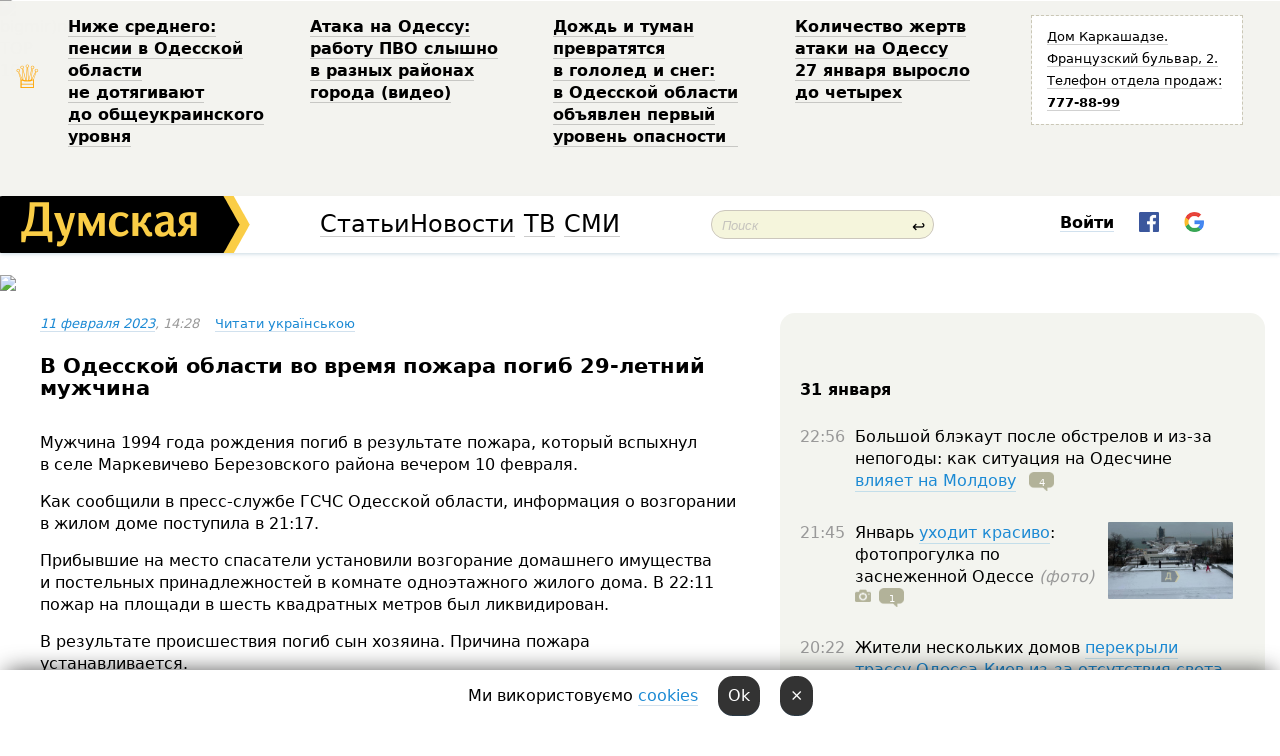

--- FILE ---
content_type: text/html; charset=windows-1251
request_url: http://new.dumskaya.net/news/v-odesskoy-oblasti-vo-vremya-pozhara-pogib-29-le-173009/
body_size: 22064
content:
<!-- yes ads --><!-- 19 0    --><!-- [ 0 ]--><!-- 3 0    --><!-- [ 0 ]--><!-- 7 0    --><!-- [ 0 ]--><!-- 1 0    --><!-- [ 0 ]--><!-- 8 0    --><!-- [ 0 ]--><!-- 6 0    --><!-- [ 0 ]--><!DOCTYPE html PUBLIC "-//W3C//DTD XHTML 1.0 Transitional//EN" "http://www.w3.org/TR/xhtml1/DTD/xhtml1-transitional.dtd">
<html>
<head>
<meta http-equiv="Content-Type" content="text/html; charset=windows-1251" />
<title>В Одесской области во время пожара погиб 29-летний мужчина  | Новости Одессы</title>
 <meta name="Keywords" content="пожар" /><meta name="Description" content="Мужчина 1994 года рождения погиб в&nbsp;результате пожара, который вспыхнул в&nbsp;селе Маркевичево Березовского района вечером 10&nbsp;февраля." /><meta property="fb:app_id" content="192205030793137" />
<meta name="apple-itunes-app" content="app-id=980928710">
<meta name="google-play-app" content="app-id=com.wininteractive.dumskaya">
<meta http-equiv="X-UA-Compatible" content="IE=edge" />
<meta name="geo.position" content="46.466667;30.733333" />
<meta name="ICBM" content="46.466667, 30.733333" />
<meta name="geo.placename" content="Odessa, Ukraine" />
<meta name="geo.region" content="ua" />
<meta name="google-signin-client_id" content="192778080836-sl2lvtcv4ptsj6cgpp99iq5cgldh1bmq.apps.googleusercontent.com">
<link rel="stylesheet" type="text/css" href="/css/main27.css" media="screen" />
<link rel="stylesheet" href="/css/animate.css">


<link rel="stylesheet" type="text/css" href="/css/print.css" media="print" />

<meta property="og:url" content="https://dumskaya.net/news/v-odesskoy-oblasti-vo-vremya-pozhara-pogib-29-le-173009/" />
<meta property="og:title" content="В Одесской области во время пожара погиб 29-летний мужчина" />
<meta property="og:type" content="article" />
<script>

  window.googletag = window.googletag || {cmd: []};
  googletag.cmd.push(function() {
    googletag.defineSlot('/22908122590,22969254535/dumskaya.net_desktop_article_bottom', [728, 90], 'div-gpt-ad-1696932866002-0').addService(googletag.pubads());
    googletag.pubads().enableSingleRequest();
    googletag.enableServices();
  });

window.googletag = window.googletag || {cmd: []};
googletag.cmd.push(function() {
googletag.defineSlot('/22908122590,22969254535/dumskaya.net_desktop_article_right_1', [[160, 600], [300, 250], [300, 600]], 'div-gpt-ad-1695373137563-0').addService(googletag.pubads());
googletag.pubads().enableSingleRequest();
googletag.enableServices();
});
</script>
<script>
window.googletag = window.googletag || {cmd: []};
googletag.cmd.push(function() {
googletag.defineSlot('/22908122590,22969254535/dumskaya.net_desktop_article_right_2', [[300, 250], [160, 600], [300, 600]], 'div-gpt-ad-1695373508230-0').addService(googletag.pubads());
googletag.pubads().enableSingleRequest();
googletag.enableServices();
});
</script>

<div id="fb-root"></div>
<script>(function(d, s, id) {
  var js, fjs = d.getElementsByTagName(s)[0];
  if (d.getElementById(id)) return;
  js = d.createElement(s); js.id = id;
  js.src = "//connect.facebook.net/ru_RU/all.js#xfbml=1&appId=192205030793137";
  fjs.parentNode.insertBefore(js, fjs);
}(document, 'script', 'facebook-jssdk'));</script>
<!--[if IE]>
<link rel="stylesheet" type="text/css" href="/css/ie.css"  media="screen"/>
<![endif]-->
<link rel="SHORTCUT ICON" href="/i3/favicon.png" />


<script type="text/javascript">

  var _gaq = _gaq || [];
  _gaq.push(['_setAccount', 'UA-139448-24']);
  _gaq.push(['_trackPageview']);

  (function() {
    var ga = document.createElement('script'); ga.type = 'text/javascript'; ga.async = true;
    ga.src = ('https:' == document.location.protocol ? 'https://ssl' : 'http://www') + '.google-analytics.com/ga.js';
    var s = document.getElementsByTagName('script')[0]; s.parentNode.insertBefore(ga, s);
  })();

</script>

<script type="text/javascript" src="/js/main5.js"></script>
	
<link rel="image_src" href="http://dumskaya.net/pics/fb/ruabbaanewsvideopic_v-odesskoy-oblasti-vo-vremya-pozhara-pogib-29-le173009_32660.jpg" />
<meta property="og:image" content="http://dumskaya.net/pics/fb/ruabbaanewsvideopic_v-odesskoy-oblasti-vo-vremya-pozhara-pogib-29-le173009_32660.jpg"/><script type="text/javascript" src="/js/swfobject.js"></script>
<script type="text/javascript" src="/js/adriver.core.2.js"></script>
<script src="https://apis.google.com/js/platform.js" async defer></script>

</head>


<body onload="" onresize=topsresize();>

<header>
<a name=top></a>
<div id=tops>
<noindex class=counter>
 

<!--bigmir)net TOP 100 Part 1-->
<script type="text/javascript" language="javascript"><!--
bmN=navigator,bmD=document,bmD.cookie='b=b',i=0,bs=[],bm={v:16805563,s:16805563,t:6,c:bmD.cookie?1:0,n:Math.round((Math.random()* 1000000)),w:0};
for(var f=self;f!=f.parent;f=f.parent)bm.w++;
try{if(bmN.plugins&&bmN.mimeTypes.length&&(x=bmN.plugins['Shockwave Flash']))bm.m=parseInt(x.description.replace(/([a-zA-Z]|\s)+/,''));
else for(var f=3;f<20;f++)if(eval('new ActiveXObject("ShockwaveFlash.ShockwaveFlash.'+f+'")'))bm.m=f}catch(e){;}
try{bm.y=bmN.javaEnabled()?1:0}catch(e){;}
try{bmS=screen;bm.v^=bm.d=bmS.colorDepth||bmS.pixelDepth;bm.v^=bm.r=bmS.width}catch(e){;}
r=bmD.referrer.replace(/^w+:\/\//,'');if(r&&r.split('/')[0]!=window.location.host){bm.f=escape(r).slice(0,400).slice(0,400);bm.v^=r.length}
bm.v^=window.location.href.length;for(var x in bm) if(/^[vstcnwmydrf]$/.test(x)) bs[i++]=x+bm[x];
bmD.write('<img src="//c.bigmir.net/?'+bs.join('&')+'"  width="0" height="0" border="0" alt="bigmir)net TOP 100" title="bigmir)net TOP 100" />');
//-->
</script>
<noscript><img src="//c.bigmir.net/?v16805563&s16805563&t6" width="0" height="0" alt="" title="" border="0" /></noscript>
<!--bigmir)net TOP 100 Part 1-->
</noindex>







<div class="header animated fadeIn" id=topheight>
	<table width="100%" border="0" cellspacing="0" cellpadding="0">
		<tbody>
			<tr>
				<td class="star">&#9813;</td>
<td width="20%"><p><a href="/news/nizhe-srednego-pensii-v-odesskoy-oblasti-ne-doty/">Ниже&nbsp;среднего: пенсии в&nbsp;Одесской области не&nbsp;дотягивают до&nbsp;общеукраинского уровня </a></p></td><td width="20%"><p><a href="/news/ataka-na-odessu-rabotu-pvo-slyshno-v-raznyh-rayo/">Атака на&nbsp;Одессу: работу ПВО&nbsp;слышно в&nbsp;разных районах города (видео) </a></p></td><td width="20%"><p><a href="/news/dozhd-i-tuman-prevratyatsya-v-gololed-i-sneg-v-o/">Дождь и&nbsp;туман превратятся в&nbsp;гололед и&nbsp;снег: в&nbsp;Одесской области объявлен первый уровень опасности &nbsp;</a></p></td><td width="20%"><p><a href="/news/kolichestvo-zhertv-ataki-na-odessu-27-yanvarya-v/">Количество жертв атаки на&nbsp;Одессу 27&nbsp;января выросло до&nbsp;четырех </a></p></td>
				<!--Рекламный блок-->
				<td width="20%"><div class="ads-topstory">
						<p><a href="#">Дом Каркашадзе. Французский бульвар,&nbsp;2. Телефон отдела продаж: <nobr><strong>777-88-99</strong></nobr></a></p>
					</div></td>
			</tr>
		</tbody>
	</table>
</div>




</div>


<nav id=nav class=nav> <!-- ng 18px -->
<div id=menuitems style='background-color:#fff;'>

<div class=logocell><a href=/ title='Думская - новости Одессы, анализ одесской политики. Интересные новости в Одессе 
 и аналитические статьи.' style='height:57px;font-size:0; border:none;'><img src=/i3/logo.png 
alt='Думская - новости Одессы, анализ одесской политики. 
Интересные новости в Одессе и аналитические статьи.' style='display:inline-block;height:57px;'>
</a></div>
<div class=rightcell>  <!-- right cell -->
<div class=innertable>  <!-- inner table -->

<!-- menu cell -->
<div class=cell2pc></div>
<div class=menuitemscell>

<!-- menu table-->
<div class=menutable> 
<div style='display: table-cell; width:26%; text-align:left;'><a title='...... .. ......' href=/articles/ class=menuitem style='color:#000; border-bottom: 1px solid  rgba(0, 0, 0, 0.2);'>Статьи</a></div><div style='display: table-cell; width:28%;'><a class=menuitemsel title='Архив' href=/allnews/ style='color:#000; border-bottom: 1px solid  rgba(0, 0, 0, 0.2);'>Новости</a></div><div style='display: table-cell; width:21%;'><a title='сюжеты телекомпании Думская ТВ' href=/tv/ class=menuitem style='color:#000; border-bottom: 1px solid  rgba(0, 0, 0, 0.2);'>ТВ</a></div><div style='display: table-cell; width:17%; text-align:right;'><a title='........ .... ........ ... .. ..... ........' href=/vse/ class=menuitem style='color:#000; border-bottom: 1px solid  rgba(0, 0, 0, 0.2);'>СМИ</a></div></div>
</div>
<div class=cell2pc></div>
<!--<div class=cellline></div>-->
<!-- search cell -->
<div class=cellsearch>
<form class=searchform id=sf action=/search/// method=get style=''><div style='position:relative; width:100%'>
<input id=first class=searchinp type=text name=query placeholder='Поиск' 
onfocus="this.placeholder = ''" onblur="this.placeholder = 'Поиск'" >
<span class=searchgo onclick=g('sf').submit()>&#8617;</span>
</div></form></div>
<!--<div class=cellline></div>-->

<script>
function showuserinfo()
{ 
 g('userinfo').className="userinfovisible";
 document.body.addEventListener('click', boxCloser, false);
}

function hideuserinfo()
{ 
 g('userinfo').className="userinfohidden";
 document.body.removeEventListener('click', boxCloser, false);
}

function boxCloser(e)
{
//alert(e.target.id);
  if (e.target.id != 'userinfo' && e.target.id != 'login' && e.target.id != 'psw')
    hideuserinfo();
}  

window.onscroll = function() {
t=window.pageYOffset;
h=g('topheight').offsetHeight;
if (t>h)
{
 g('nav').className='navfixed';
 document.getElementsByTagName("BODY")[0].style.marginTop='57px';
}
else
{
 g('nav').className='nav';
 document.getElementsByTagName("BODY")[0].style.marginTop='0';
}
}

</script>
<div class=cell2pc></div>
<div class=celluser style='text-align: center;'>
<div class=cellnouser style='height:30px; width:335px; vertical-align:middle; text-align:center;'><div class=cell1user style='text-align:center; margin:0 auto;'>
<div style='display: inline-block;position: relative;'>
<div style='display: inline-block;'>
<a href=javascript:showuserinfo()
 style='color:#000;text-decoration:none;margin-left:0;display:inline-block;line-height:16px;'><b>Войти</b></a><script>

  function urlencode( s )
   {
      return encodeURIComponent( s );
   }

function registerfb()
{
FB.api('/me', function(response) {

FB.getLoginStatus(function(response) {
 accessToken=response.authResponse.accessToken;
});
var name= response.name;
var email= response.email;
var id= response.id; 
var link= response.link;
var public_key = accessToken;
window.location="/fbreg///?fbid="+urlencode(id)+"&fbname="+urlencode(name)+"&fburl="+urlencode(link)+"&fbemail="+urlencode(email)+"&key="+urlencode(public_key);
});
}



        window.fbAsyncInit = function() {
          FB.init({
            appId      : '192205030793137',
            version    : 'v3.2',
            status     : true, 
            cookie     : true,
            xfbml      : true,
            oauth      : true,
          });
        };
        (function(d){
           var js, id = 'facebook-jssdk'; if (d.getElementById(id)) {return;}
           js = d.createElement('script'); js.id = id; js.async = true;
           js.src = "//connect.facebook.net/en_US/sdk.js";
           d.getElementsByTagName('head')[0].appendChild(js);
         }(document));


function authInfo(data) {
uid=data.session.user.id;
first_name=data.session.user.first_name;
last_name=data.session.user.last_name;
hash="expire="+data.session.expire+"&mid"+data.session.mid+"&secret="+data.session.secret+"&sid="+data.session.sid+"&sig="+data.session.sig;
window.location="/vkreg///"+urlencode(uid)+"/?returnurl="+urlencode(window.location.href)+"&name="+urlencode(first_name)+" "+urlencode(last_name)+"&hash="+urlencode(hash);
}

</script>
<img src=/i3/fb-login.gif id=zz onclick="FB.login( registerfb(), {scope: 'email'})  " style='margin-left:20px;padding-bottom:3px;vertical-align:middle;cursor:pointer;width:20px;height:20px;'>

<div class="g-signin2" data-onsuccess="onSignIn" id=gbtn style='display:none;'></div>

<form id=gform2 method=post action="/googlereg/" style='display:none;'>
<input type=hidden name=gid id=gid2>
<input type=hidden name=nickname id=nickname2>
<input type=hidden name=email id=email2>
<input type=hidden name=pic id=pic2>
<input type=hidden name=backurl value="/news/v-odesskoy-oblasti-vo-vremya-pozhara-pogib-29-le-173009//">
</form>

<script>
function onSignIn(googleUser)
{
 var profile = googleUser.getBasicProfile();
 g('gid2').value=profile.getId();
 g('nickname2').value=profile.getName();
 g('email2').value=profile.getEmail();
 g('pic2').value=profile.getImageUrl();
 g('gform2').submit();
}

function z()
{
show('gbtn');
hide('xx');
hide('zz');
hide('pp');
}
</script>

<img src=/i3/google.png id=xx onclick="z();" 
style='margin-left:20px;padding-bottom:3px;vertical-align:middle;cursor:pointer;width:20px;height:20px;'>
</div>
<div id=userinfo class=userinfohidden style='position:absolute;width:250px;left:-90px;'><div style='padding:20px;' >
<center><b>Войти</b></center><br>
<form action=/enter/ method=post>
<input type=hidden id=turing name=turing value=43>
<script>
 document.getElementById('turing').value='42';
</script>
<input type=hidden name=backurl value=''>

<table id=userinfo1>
<tr><td width=150 style='padding-top:3px;'>E-mail<br><br> </td><td> <input type=text id=login name=login value='' class=inp17>  </td></tr>
<tr><td style='padding-top:3px;'>Пароль<br><br></td><td> <input type=password id=psw name=password class=inp17>  </td></tr>
</tr>



<tr><td></td>  <td align=right><input type=submit value='Войти' style=';width:90px; display:block;'>
</td><td> 

</table>
</form>
<Br><a href=/register/>Регистрация</a><br><a href=/skleroz/>Восстановление пароля</a>
</div>
</div>
</div>
</div>
</div>
</div>

</div><!-- inner table -->
</div> <!-- right cell -->
</div> <!-- menuitems -->

</nav>

</header>
<br>






<script type="text/javascript">

AJAX2("/ajaxcounter///?page=173009&pclass=20&mob=0");

  
document.onkeydown = NavigateThrough;
function NavigateThrough (event)
    {
    if (!document.getElementById) return;
    if (window.event) event = window.event;
	if (event.ctrlKey && ((event.keyCode == 0xA)||(event.keyCode == 0xD)) )
	    {
var x = window.getSelection();
var z = x.anchorNode.parentNode;
var t= z.innerText;
//alert();

var sel = window.getSelection().toString();
sel=sel.replace("&nbsp;", " ");
t=t.replace("&nbsp;", " ");
          
sel=sel.replace(/\u00A0/g, " ");
t=t.replace(/\u00A0/g, " ");
//alert(t);
AJAX("/news/v-odesskoy-oblasti-vo-vremya-pozhara-pogib-29-le-173009/ctrlenter/",encodeURI(sel+"///"+t));
alert("Информация про ошибку отправлена в редакцию! Спасибо за помощь");
           }
    }
</script>
<img src="/ajaxcounter///?page=173009&pclass=20&mob=0" width=1 height=1 style='visibility:none'>


<Br><Br>
  
<link rel="canonical" href="https://dumskaya.net/news/v-odesskoy-oblasti-vo-vremya-pozhara-pogib-29-le-173009/" />

<table width=100% style='max-width:1600px;'><tr>

<td class=newscol style='padding-right:20px; border:0; background: #fff;' rowspan=2>

<div style='max-width:700px; margin: 0 auto; font-size:16px; background:#fff;'>




    


<div style='color:#999; font-size:13px;'><i><a href=/allnews///2023/02/11/>11 февраля 2023</a>, 14:28</i>  &nbsp;&nbsp;      <a href=/news/v-odesskoy-oblasti-vo-vremya-pozhara-pogib-29-le-173009/ua/>Читати українською</a></div>



<div style='height:10px;'></div>

<h1>В Одесской области во время пожара погиб 29-летний мужчина</h1>

<br>

   







</div></div>


<script>

function photovote(id)
{
 AJAX("/index.php?class=29&id="+id+"&settemplate=vote");
}

</script>


<style>
#textdiv
{
 max-width:700px;
margin: 0 auto;
margin-bottom:10px;
}
</style>

<div id=textdiv style=' background:#fff;padding-left:20px; padding-right:20px; '>

  
<p>Мужчина 1994 года рождения погиб в&nbsp;результате пожара, который вспыхнул в&nbsp;селе Маркевичево Березовского района вечером 10&nbsp;февраля.</p><p>Как сообщили в&nbsp;пресс-службе ГСЧС Одесской области, информация о&nbsp;возгорании в&nbsp;жилом доме поступила в&nbsp;21:17.</p>




</div>



<div style='background:#fff;'>


</div>



<div id=textdiv style=' background:#fff; padding-left:20px; padding-right:20px;'>

<p>Прибывшие на&nbsp;место спасатели установили возгорание домашнего имущества и&nbsp;постельных принадлежностей в&nbsp;комнате одноэтажного жилого дома. В&nbsp;22:11 пожар на&nbsp;площади в&nbsp;шесть квадратных метров был&nbsp;ликвидирован.</p><p>В результате происшествия погиб сын&nbsp;хозяина. Причина пожара устанавливается.</p><p>К тушению пожара привлекались две&nbsp;единицы техники и&nbsp;восемь спасателей.</p> <script>
</script><br>

<!-- <b>СМЕРТЬ РОССИЙСКИМ ОККУПАНТАМ!</b> --> 
<br>


<!-- -->




</div>


<div style='max-width:700px; margin: 0 auto; font-size:16px; '>
<div style='background:#fff;'>






                                 
                                   





 <!--!19-->

<script>
  setTimeout("AJAX('/ad//ajaxsaveview/?place=1');",5000);
</script>










</div></div>


  

<br><br>
<span style='color:#bbb'>Заметили ошибку? Выделяйте слова с ошибкой и нажимайте control-enter<br></span>
<div class=hideprint>
<br>

 

<div style='padding:0px; width:230px; margin-right:10px; margin-bottom:10px; background: #f3f4ef; border-radius:10px; display:inline-block; font-size:12px;' id=widget15>
<table><tr><td><a href=/wiki/pogar/ style='padding:0; border:0' title='пожар, Одесса - новости, фото, биография, комментарии про '><img src=/pics/d0/tagpic_pogar15.jpg alt='пожар' style='border-top-left-radius: 10px;border-bottom-left-radius: 10px;'></a></td><td style='padding:5px;'>


<table height=70><tr><td>&#128293; <a href=/wiki/pogar/ title='пожар, Одесса - новости, фото, биография, комментарии про '><strong>пожар</strong></a><br><span style='font-size:11px;'></span></td></tr>
<tr><td style='vertical-align:bottom;'><a href=/wiki/pogar/>2297 новостей</a>, <a href=/wiki/pogar/>287 фото</a></td></tr></table>

</td></tr></table>

</div>



<br><b>Новости по этой теме: </b><br>
<div><table style='max-width:720px'><tr><td class=tops style='background: url(/pics/b3/48372newsvideopic_ataka-na-odesskiy-rayon-povrezhdeny-chastnye-dom1768980243190051.jpg) no-repeat; 
background-position: center top; background-size: cover; height:200px; vertical-align:bottom; ;'>
<div style='width:230px; padding-left:4px;'><a href=/news/ataka-na-odesskiy-rayon-povrezhdeny-chastnye-dom/ style='color:#fff; font-size:14px;
background:rgba(0,0,0,0.6);   display: inline; margin-bottom:0; box-shadow: 4px 0 0 rgba(0,0,0,0.6), -4px 0 0 rgba(0,0,0,0.6);  padding:2px;  line-height:20px; border: none; text-decoration: none;'>Атака на Одесский район: повреждены частные дома и инфраструктура, пострадал мужчина (обновляется) </a></div>
</td> <td style='width:10px;'></td>
<td class=tops style='background: url(/pics/b1/newsvideopic_nochnoy-udar-po-odeschine-povrezhdena-energetich189895_12308.jpg) no-repeat; 
background-position: center top; background-size: cover; height:200px; vertical-align:bottom; ;'>
<div style='width:230px; padding-left:4px;'><a href=/news/nochnoy-udar-po-odeschine-povrezhdena-energetich/ style='color:#fff; font-size:14px;
background:rgba(0,0,0,0.6);   display: inline; margin-bottom:0; box-shadow: 4px 0 0 rgba(0,0,0,0.6), -4px 0 0 rgba(0,0,0,0.6);  padding:2px;  line-height:20px; border: none; text-decoration: none;'>Ночной удар по Одесчине: повреждена энергетическая инфраструктура и жилые дома (фото, видео)</a></div>
</td> <td style='width:10px;'></td>
<td class=tops style='background: url(/pics/b2/newsvideopic_nochnaya-ataka-na-odesskuyu-oblast-na-energoobek189691_28190.jpg) no-repeat; 
background-position: center top; background-size: cover; height:200px; vertical-align:bottom; ;'>
<div style='width:230px; padding-left:4px;'><a href=/news/nochnaya-ataka-na-odesskuyu-oblast-na-energoobek/ style='color:#fff; font-size:14px;
background:rgba(0,0,0,0.6);   display: inline; margin-bottom:0; box-shadow: 4px 0 0 rgba(0,0,0,0.6), -4px 0 0 rgba(0,0,0,0.6);  padding:2px;  line-height:20px; border: none; text-decoration: none;'>Ночная атака на Одесскую область: на энергообъектах вспыхнули пожары, повреждены дома и админздание</a></div>
</td> <td style='width:10px;'></td>
</tr></table><br></div>
<div><ul><div style='padding-bottom:3px;'><span class=datecolor>20 октября 2025:</span> <a href=/news/v-odesse-dymit-podstantciya-a-dva-rayona-goroda/>В Одессе дымит подстанция, а два района города частично остались без света (видео)</a></div><div style='padding-bottom:3px;'><span class=datecolor>9 октября 2025:</span> <a href=/news/nochnoy-udar-po-odeschine-postradali-pyat-chelov/>Ночной удар по Одесчине: пострадали пять человек, свыше 30 тысяч абонентов остались без света</a></div><div style='padding-bottom:3px;'><span class=datecolor>6 сентября 2025:</span> <a href=/news/masshtabnyy-pozhar-v-portu-chernomorska-zhiteley/>Масштабный пожар в порту Черноморска: жителей просят сохранять спокойствие (видео)</a></div><div style='padding-bottom:3px;'><span class=datecolor>19 августа 2025:</span> <a href=/news/v-zdanii-kolledzha-na-troitckoy-obnaruzhili-trup/>В здании колледжа в центре Одессы обнаружили труп неизвестного</a></div><div style='padding-bottom:3px;'><span class=datecolor>10 июня 2025:</span> <a href=/news/v-tcentre-odessy-gorit-zhiloy-dom-spasateli-pyta/>Масштабный пожар в центре Одессы: вероятные виновники спустились по дереву с третьего этажа и пытались сбежать (фото, видео, обновлено)</a></div><div style='padding-bottom:3px;'><span class=datecolor>10 июня 2025:</span> <a href=/news/odessu-atakuyut-drony-rabotaet-pvo-v-gorode-slys/>Одессу атакуют дроны: досталось роддому, станции скорой помощи и жилым домам (обновляется, фото)</a></div><div style='padding-bottom:3px;'><span class=datecolor>23 мая 2025:</span> <a href=/news/a-my-preduprezhdali-na-odesskom-plyazhe-zagorelo/>А мы предупреждали: на одесском пляже загорелось заброшенное кафе, превращенное в склад с хламом (фото)</a></div></ul><br></div>





<div style='background:#fff;'>

<table><tr>
<!--<td width=75>
<NOINDEX><a href="http://twitter.com/share" class="twitter-share-button" data-text="В Одесской области во время пожара погиб 29-летний мужчина #odessa" data-count="horizontal" data-via="dumskaya_net">Tweet</a><script type="text/javascript" src="https://platform.twitter.com/widgets.js"></script></NOINDEX>
</td>-->


<td width=180 align=left>
<NOINDEX>

<div class="fb-like" data-href="https://dumskaya.net/news/v-odesskoy-oblasti-vo-vremya-pozhara-pogib-29-le-173009/" data-send="false" data-layout="button_count" data-width="150" data-show-faces="true" data-action="recommend" data-font="tahoma"></div>
</NOINDEX>
</td>
<Td>
 <a href=#top>Наверх &uarr;</a>
</td>
</tr></table>
</div>
</div>

<div style='background:#fff;'>
<br><div class="line1" style='margin-bottom:7px;'> </div>
<div class=hideprint>


<!--!3-->
</div>
</div>



</div>

<div style='display:'>




<div style='display: inline-block; vertical-align:top'>
<br><br><!--!7-->
</div>

<div style='height:7px;'></div>
</div>
<div class=hideprint>
<div class=line1> </div>



<div style='display:; background:#fff'>




<script>
function comform(id)
{
var t='<br><form action=/comment/'+id+'/addcomment// method=post id=f'+id+' style=display:inline onsubmit="return socialsubmit('+id+')">';
t+='<input type=hidden name=returnurl value="/news/v-odesskoy-oblasti-vo-vremya-pozhara-pogib-29-le-173009///">';
t+='<textarea name=comment class=sendtextbig id=text'+id+'></textarea><div style="display:none; padding:5px; background:#eee;" id=putpic'+id+'>Адрес картинки в интернете: <input type=text name=picsource style="width:400px" id=putpicsrc'+id+'></div><input type=submit value="Ответить" name=ans><input type=button value="Вставить картинку" onclick=putpic('+id+') id=putpicbtn'+id+'><Br></form> ';
x=g('comm'+id);
x.innerHTML=t;
g('text'+id).focus();
}

function unhidecom(id)
{
 hide('hidlink'+id);
 show('hidden'+id);
}
</script>


<a name=comments> </a> <!--<B>Комментарии:</b> 
<br> --> <br> 



<script>

var setid=0;
var txt0='';

function ReplaceAll(Source,stringToFind,stringToReplace){
  var temp = Source;
    var index = temp.indexOf(stringToFind);
        while(index != -1){
            temp = temp.replace(stringToFind,stringToReplace);
            index = temp.indexOf(stringToFind);
        }
        return temp;
}

function save(id)
{
 txt= g('ed'+id).value;
 txt=ReplaceAll(txt,".","&#46;");
 txt=encodeURIComponent(txt);
//alert(txt);
 AJAX("/comment//saveedit/"+id+"/"+ txt +"/");
}

function cancel(id)
{
 g('ctxt'+id).innerHTML=txt0;
 show('edlink'+id);
}

function editcom(id)
{
 hide('edlink'+id);
 txt0=g('ctxt'+id).innerHTML;
 txt=ReplaceAll(txt0,"<br>",String.fromCharCode(10));
 txt=ReplaceAll(txt,"&laquo;",'"');
 txt=ReplaceAll(txt,"&raquo;",'"');
 txt=ReplaceAll(txt,"&nbsp;",' ');
 txt=ReplaceAll(txt,"&mdash;",'-');

 txt=ReplaceAll(txt,"Сохранить изменения Отмена",'');


 txt=ReplaceAll(txt,"«",'"');
 txt=ReplaceAll(txt,"»",'"');

 txt=ReplaceAll(txt,"http://www.youtube.com/embed/", ">http://www.youtube.com/watch?v=");
 txt=ReplaceAll(txt,'" frameborder=','<');

 txt=txt.replace(/(<([^>]+)>)/ig,"");
 g('ctxt'+id).innerHTML="<textarea id=ed"+id+" style='width:400px; height:200px;'>"+txt+"</textarea><br><button onclick=save("+id+") style='padding:5px;'>Сохранить изменения</button> <button onclick=cancel("+id+") style='padding:5px;'>Отмена</button>";
}


function win2utf(s)
{
 var t='';
   for(var i=0; i<s.length; i++)
    {
       c=s[i].charCodeAt(0);
       if (c<=127 || c>255) {t+=String.fromCharCode(c); continue; }
       if (c>=192 && c<=207)    {t+=String.fromCharCode(208)+'"'. String.fromCharCode(c-48); continue; }
       if (c>=208 && c<=239) {t+=String.fromCharCode(208)+String.fromCharCode(c-48); continue; }
       if (c>=240 && c<=255) {t+=String.fromCharCode(209)+String.fromCharCode(c-112); continue; }
       if (c==184) { t+=String.fromCharCode(209)+String.fromCharCode(209); continue; };
            if (c==168) { t+=String.fromCharCode(208)+String.fromCharCode(129);  continue; };
            if (c==184) { t+=String.fromCharCode(209)+String.fromCharCode(145); continue; };
            if (c==168) { t+=String.fromCharCode(208)+String.fromCharCode(129); continue; };
            if (c==179) { t+=String.fromCharCode(209)+String.fromCharCode(150); continue; };
            if (c==178) { t+=String.fromCharCode(208)+String.fromCharCode(134); continue; };
            if (c==191) { t+=String.fromCharCode(209)+String.fromCharCode(151); continue; };
            if (c==175) { t+=String.fromCharCode(208)+String.fromCharCode(135); continue; };
            if (c==186) { t+=String.fromCharCode(209)+String.fromCharCode(148); continue; };
            if (c==170) { t+=String.fromCharCode(208)+String.fromCharCode(132); continue; };
            if (c==180) { t+=String.fromCharCode(210)+String.fromCharCode(145); continue; };
            if (c==165) { t+=String.fromCharCode(210)+String.fromCharCode(144); continue; };
            if (c==184) { t+=String.fromCharCode(209)+String.fromCharCode(145); continue; };
   }
   return t;
}



function socialsubmit(id)
{
 
 
 if (!stop) g('f'+id).submit();
}


function showthread(id)
{
 hide('show'+id);
 show('data'+id);
}

function putpic(id)
{
 show('putpic'+id);
 g('putpicsrc'+id).focus();
 hide('putpicbtn'+id);
}

function admindel(id)
{
 AJAX("/index.php?class=27&id="+id+"&delcom=1");
}

function adminhide(id)
{
 AJAX("/index.php?class=27&id="+id+"&delcom=5");
}

function adminshow(id)
{
 AJAX("/index.php?class=27&id="+id+"&delcom=6");
}


function checkpic(id)
{
 var pic=g('compic'+id);

 if (pic.width>2200 || pic.height>2200)
 {
  pic.src='';
  pic.height=0;
  pic.width=0;
 }
else
{
 if (pic.width>900)
  pic.width=600;
 else
 if (pic.height>600) pic.height=600;
}
}


</script>














<form action=/comments/17784660/addcomment// style='display:inline' id=f enctype='multipart/form-data' method=post onsubmit="return socialsubmit('')"> 
        <input type=hidden name=MAX_FILE_SIZE value=1000000>
<input type=hidden name=returnurl value='/news/v-odesskoy-oblasti-vo-vremya-pozhara-pogib-29-le-173009///'>
<textarea name=comment class=sendtextbig id=text style='width:99%; max-width:420px;'></textarea><div style='display:none; padding:5px; background:#eee;' id=putpic>Адрес картинки в интернете: <input type=text name=picsource style='width:400px' id=putpicsrc></div><input type=submit value='Добавить комментарий'> <input type=button value='Вставить картинку' onclick=putpic('') id=putpicbtn>
</form> &nbsp;&nbsp; <a href=/site/Pravila_obscheniya_na_nashem_sajte>Правила</a><!--. &nbsp;&nbsp;<a href=/bans/>Забаненные</a> --> <div style='display: inline-block; margin-left:20px; vertical-align:top;'>

 <a href=#top>Наверх &uarr;</a>

</div>

<br><br>


<!--<div id=commentdisclaimer>Комментарии размещаются сторонними пользователями нашего сайта. Мнение редакции может не совпадать с мнением пользователей.</div>
<br>
-->



</div>

</div>

</td>









<td class="hideprint" style='padding-left:0;  border-right:0;width:500px; height:100%; '>





<div style='margin-right:15px;'>


<div style='padding:20px; border-radius:20px; margin-bottom:25px; border:1px solid #eee; display:none;'>
<a href=/sociologicalpoll//////////>Пройти соц. опрос от Думской:
<br><br>
Тема: &laquo;&raquo;</a>
</div>
</div>

<div id=news style='margin-right:15px;'>
<div>
<br>
  <!-- /22908122590,22969254535/dumskaya.net_desktop_article_right_1 -->
<!--<div id='div-gpt-ad-1695373137563-0' style='min-width: 160px; min-height: 250px;'>
<script>
googletag.cmd.push(function() { googletag.display('div-gpt-ad-1695373137563-0'); });
</script>
</div>
-->


<!--!1-->
<!--<Br>-->


<!--<br>
<a href=/ title='смотреть все новости Одессы' class=partyellow>Новости Одессы:</a>
<br>--> <br>


<div id=news style='background:0; border-radius:0; padding-left:0'>




<table>

<tr id=newstr1><Td class=newsdateline style='padding-top:0;' colspan=2><br>31 января<br></td></tr>
<tr id=newstr2><td style='padding-bottom:30px; text-align:left; width:50px;' ><span style='color:#999;padding-right:10px;'>22:56</span></td><td style='padding-bottom:30px; text-align:left; ' >  <span onclick=redir('/news/bolshoy-blekaut-posle-obstrelov-i-iz-za-nepogody-190157/') class='ablack'>Большой блэкаут после обстрелов и из-за непогоды: как ситуация на Одесчине </span><a href=/news/bolshoy-blekaut-posle-obstrelov-i-iz-za-nepogody-190157/ >влияет на Молдову</a><span onclick=redir('/news/bolshoy-blekaut-posle-obstrelov-i-iz-za-nepogody-190157/') class='ablack'> <nobr></span><a href=/news/bolshoy-blekaut-posle-obstrelov-i-iz-za-nepogody-190157//#comments style='border:none;'><div style='display:inline-block; margin-left:8px; color:#fff; text-align:center;padding-top:0px; font-size:10px; width:25px; height:19px; background:url(/i/comments.png) no-repeat; background-size: 25px 19px;'>4</div></a></nobr> </td> </tr> 
 

<tr id=newstr3><td style='padding-bottom:30px; text-align:left; width:50px;' ><span style='color:#999;padding-right:10px;'>21:45</span></td><td style='padding-bottom:30px; text-align:left; ' ><a href=/news/odessa-v-snegu_-190152/  style='border:none'><img src=/pics/d5/picturepicture_176986016562382371464825_45567.jpg style='width:125px; float:right'></a>  <span onclick=redir('/news/odessa-v-snegu_-190152/') class='ablack'>Январь </span><a href=/news/odessa-v-snegu_-190152/ >уходит красиво</a><span onclick=redir('/news/odessa-v-snegu_-190152/') class='ablack'>: фотопрогулка по заснеженной Одессе <i style='color:#999'>(фото)</i <nobr></span> <img src=/i/photos1.png alt='фотографии' style='display: inline; float: none; width:16px;'><a href=/news/odessa-v-snegu_-190152//#comments style='border:none;'><div style='display:inline-block; margin-left:8px; color:#fff; text-align:center;padding-top:0px; font-size:10px; width:25px; height:19px; background:url(/i/comments.png) no-repeat; background-size: 25px 19px;'>1</div></a></nobr> </td> </tr> 
 

<tr id=newstr4><td style='padding-bottom:30px; text-align:left; width:50px;' ><span style='color:#999;padding-right:10px;'>20:22</span></td><td style='padding-bottom:30px; text-align:left; ' >  <span onclick=redir('/news/zhiteli-neskolkih-domov-perekryli-trassu-odessa-190155/') class='ablack'>Жители нескольких домов </span><a href=/news/zhiteli-neskolkih-domov-perekryli-trassu-odessa-190155/ >перекрыли трассу Одесса-Киев из-за отсутствия света</a><span onclick=redir('/news/zhiteli-neskolkih-domov-perekryli-trassu-odessa-190155/') class='ablack'> <i style='color:#999'>(видео)</i <nobr></span> <img src=/i/video1.png alt='видео' style='display: inline; float: none; width:16px;'><a href=/news/zhiteli-neskolkih-domov-perekryli-trassu-odessa-190155//#comments style='border:none;'><div style='display:inline-block; margin-left:8px; color:#fff; text-align:center;padding-top:0px; font-size:10px; width:25px; height:19px; background:url(/i/comments.png) no-repeat; background-size: 25px 19px;'>6</div></a></nobr> </td> </tr> 
 

<tr id=newstr5><td style='padding-bottom:30px; text-align:left; width:50px;' ><span style='color:#999;padding-right:10px;'>18:19</span></td><td style='padding-bottom:30px; text-align:left; ' >  <span onclick=redir('/news/messendzhery-ne-rezinovye-eks-glava-raysoveta-vy-190154/') class='ablack'>Мессенджеры не резиновые: экс-глава райсовета </span><a href=/news/messendzhery-ne-rezinovye-eks-glava-raysoveta-vy-190154/ >высмеял нежелание депутата общаться с одесситами</a><span onclick=redir('/news/messendzhery-ne-rezinovye-eks-glava-raysoveta-vy-190154/') class='ablack'> <nobr></span><a href=/news/messendzhery-ne-rezinovye-eks-glava-raysoveta-vy-190154//#comments style='border:none;'><div style='display:inline-block; margin-left:8px; color:#fff; text-align:center;padding-top:0px; font-size:10px; width:25px; height:19px; background:url(/i/comments.png) no-repeat; background-size: 25px 19px;'>1</div></a></nobr> </td> </tr> 
 

<tr id=newstr6><td style='padding-bottom:30px; text-align:left; width:50px;' ><span style='color:#999;padding-right:10px;'>15:19</span></td><td style='padding-bottom:30px; text-align:left; ' >  <span onclick=redir('/news/metnul-trotuarnuyu-plitku-na-odeschine-syn-sluch-190087/') class='ablack'>Сгоряча метнул тротуарную плитку: на Одесчине </span><a href=/news/metnul-trotuarnuyu-plitku-na-odeschine-syn-sluch-190087/ >сын случайно травмировал отца</a><span onclick=redir('/news/metnul-trotuarnuyu-plitku-na-odeschine-syn-sluch-190087/') class='ablack'>, в его черепе установили титановую <nobr>пластину</span><a href=/news/metnul-trotuarnuyu-plitku-na-odeschine-syn-sluch-190087//#comments style='border:none;'><div style='display:inline-block; margin-left:8px; color:#fff; text-align:center;padding-top:0px; font-size:10px; width:25px; height:19px; background:url(/i/comments.png) no-repeat; background-size: 25px 19px;'>6</div></a></nobr> </td> </tr> 
 

<tr id=newstr7><td style='padding-bottom:30px; text-align:left; width:50px;' ><span style='color:#999;padding-right:10px;'>13:40</span></td><td style='padding-bottom:30px; text-align:left; '  class=mega >  Масштабная авария: когда в домах одесситов <a href=/news/masshtabnaya-avariya-v-energouzle-kogda-v-domah-190151/ class=mega >появится свет</a><a href=/news/masshtabnaya-avariya-v-energouzle-kogda-v-domah-190151//#comments style='border:none;'><div style='display:inline-block; margin-left:8px; color:#fff; text-align:center;padding-top:0px; font-size:10px; width:25px; height:19px; background:url(/i/comments.png) no-repeat; background-size: 25px 19px;'>22</div></a></nobr> </td> </tr> 
 

<tr id=newstr8><td style='padding-bottom:30px; text-align:left; width:50px;' ><span style='color:#999;padding-right:10px;'>12:01</span></td><td style='padding-bottom:30px; text-align:left; ' >  <span onclick=redir('/news/vpershe-v-odesi-artem-pivovarov-predstavlyae-pro-190136/') class='ablack'>Вперше в Одесі: Артем Пивоваров </span><a href=/news/vpershe-v-odesi-artem-pivovarov-predstavlyae-pro-190136/ >представляє програму з оркестром</a><span onclick=redir('/news/vpershe-v-odesi-artem-pivovarov-predstavlyae-pro-190136/') class='ablack'> в Опері <i style='color:#999'>(на правах реклами)</i <nobr></span><a href=/news/vpershe-v-odesi-artem-pivovarov-predstavlyae-pro-190136//#comments style='border:none;'><div style='display:inline-block; margin-left:8px; color:#fff; text-align:center;padding-top:0px; font-size:10px; width:25px; height:19px; background:url(/i/comments.png) no-repeat; background-size: 25px 19px;'>11</div></a></nobr> </td> </tr> 
 

<tr id=newstr9><td style='padding-bottom:30px; text-align:left; width:50px;' ><span style='color:#999;padding-right:10px;'>09:25</span></td><td style='padding-bottom:30px; text-align:left; '  class=mega >  Ледяная стихия в Одесской области: пять районов <a href=/news/ledyanaya-stihiya-v-odesskoy-oblasti-pyat-rayono-190147/ class=mega >обесточены, а часть горожан — сутки без света</a><a href=/news/ledyanaya-stihiya-v-odesskoy-oblasti-pyat-rayono-190147//#comments style='border:none;'><div style='display:inline-block; margin-left:8px; color:#fff; text-align:center;padding-top:0px; font-size:10px; width:25px; height:19px; background:url(/i/comments.png) no-repeat; background-size: 25px 19px;'>6</div></a></nobr> </td> </tr> 
 

<tr id=newstr10><td style='padding-bottom:30px; text-align:left; width:50px;' ><span style='color:#999;padding-right:10px;'>08:47</span></td><td style='padding-bottom:30px; text-align:left; ' >  <span onclick=redir('/news/zhdut-vesny-bolee-sotni-ptitc-postradavshih-iz-z-190142/') class='ablack'>Из-за разлива масла в Одесском заливе </span><a href=/news/zhdut-vesny-bolee-sotni-ptitc-postradavshih-iz-z-190142/ >погибло свыше тысячи птиц</a><span onclick=redir('/news/zhdut-vesny-bolee-sotni-ptitc-postradavshih-iz-z-190142/') class='ablack'>, а спасенные зоопарком ждут весны, чтобы вернуться в <nobr>природу</span><a href=/news/zhdut-vesny-bolee-sotni-ptitc-postradavshih-iz-z-190142//#comments style='border:none;'><div style='display:inline-block; margin-left:8px; color:#fff; text-align:center;padding-top:0px; font-size:10px; width:25px; height:19px; background:url(/i/comments.png) no-repeat; background-size: 25px 19px;'>3</div></a></nobr> </td> </tr> 
 

<tr id=newstr11><Td class=newsdateline  colspan=2><a href=/allnews///2026/01/30/>30 января</a></td></tr>
<tr id=newstr12><td style='padding-bottom:30px; text-align:left; width:50px;' ><span style='color:#999;padding-right:10px;'>21:58</span></td><td style='padding-bottom:30px; text-align:left; ' >  Никаких предпосылок для этого нет: <a href=/news/nikakih-predposylok-dlya-etogo-net-voennyy-obozr-190145/ >военный обозреватель &mdash; о желании рф захватить одесскую Затоку</a><a href=/news/nikakih-predposylok-dlya-etogo-net-voennyy-obozr-190145//#comments style='border:none;'><div style='display:inline-block; margin-left:8px; color:#fff; text-align:center;padding-top:0px; font-size:10px; width:25px; height:19px; background:url(/i/comments.png) no-repeat; background-size: 25px 19px;'>25</div></a></nobr> </td> </tr> 
 

<tr id=newstr13><td style='padding-bottom:30px; text-align:left; width:50px;' ><span style='color:#999;padding-right:10px;'>20:02</span></td><td style='padding-bottom:30px; text-align:left; ' >  Ниже среднего: пенсии в Одесской области <a href=/news/nizhe-srednego-pensii-v-odesskoy-oblasti-ne-doty-190126/ >не дотягивают до общеукраинского уровня</a><a href=/news/nizhe-srednego-pensii-v-odesskoy-oblasti-ne-doty-190126//#comments style='border:none;'><div style='display:inline-block; margin-left:8px; color:#fff; text-align:center;padding-top:0px; font-size:10px; width:25px; height:19px; background:url(/i/comments.png) no-repeat; background-size: 25px 19px;'>2</div></a></nobr> </td> </tr> 
 

<tr id=newstr14><td style='padding-bottom:30px; text-align:left; width:50px;' ><span style='color:#999;padding-right:10px;'>18:01</span></td><td style='padding-bottom:30px; text-align:left; ' >  За несколько месяцев враг <a href=/news/za-neskolko-mesyatcev-vrag-razrushil-pochti-40-e-190143/ >разрушил почти 40% энергосистемы Одесской области</a><a href=/news/za-neskolko-mesyatcev-vrag-razrushil-pochti-40-e-190143//#comments style='border:none;'><div style='display:inline-block; margin-left:8px; color:#fff; text-align:center;padding-top:0px; font-size:10px; width:25px; height:19px; background:url(/i/comments.png) no-repeat; background-size: 25px 19px;'>14</div></a></nobr> </td> </tr> 
 

<tr id=newstr15><td style='padding-bottom:30px; text-align:left; width:50px;' ><span style='color:#999;padding-right:10px;'>16:05</span></td><td style='padding-bottom:30px; text-align:left; ' >  <span onclick=redir('/news/ukrainetc-paralizoval-rabotu-punkta-propuska-v-o-190141/') class='ablack'>Украинец </span><a href=/news/ukrainetc-paralizoval-rabotu-punkta-propuska-v-o-190141/ >парализовал работу пункта пропуска в Одесской области</a><span onclick=redir('/news/ukrainetc-paralizoval-rabotu-punkta-propuska-v-o-190141/') class='ablack'>: его заподозрили в провозе <nobr>взрывчатки</span><a href=/news/ukrainetc-paralizoval-rabotu-punkta-propuska-v-o-190141//#comments style='border:none;'><div style='display:inline-block; margin-left:8px; color:#fff; text-align:center;padding-top:0px; font-size:10px; width:25px; height:19px; background:url(/i/comments.png) no-repeat; background-size: 25px 19px;'>2</div></a></nobr> </td> </tr> 
 

<tr id=newstr16><td style='padding-bottom:30px; text-align:left; width:50px;' ><span style='color:#999;padding-right:10px;'>14:34</span></td><td style='padding-bottom:30px; text-align:left; '  class=mega >  Миллионы на бесперебойниках, двойной подъем и прослушка: как в Одессе мутные компании с чиновниками <a href=/news/milliony-na-bespereboynikah-ili-dvoynoy-podem-ka-190113/ class=mega >бюджет на светофорах пилили</a><a href=/news/milliony-na-bespereboynikah-ili-dvoynoy-podem-ka-190113//#comments style='border:none;'><div style='display:inline-block; margin-left:8px; color:#fff; text-align:center;padding-top:0px; font-size:10px; width:25px; height:19px; background:url(/i/comments.png) no-repeat; background-size: 25px 19px;'>5</div></a></nobr> </td> </tr> 
 

<tr id=newstr17><td style='padding-bottom:30px; text-align:left; width:50px;' ><span style='color:#999;padding-right:10px;'>12:22</span></td><td style='padding-bottom:30px; text-align:left; ' >  <span onclick=redir('/news/ataka-na-odessu-rabotu-pvo-slyshno-v-raznyh-rayo-190139/') class='ablack'>Атака на Одессу: </span><a href=/news/ataka-na-odessu-rabotu-pvo-slyshno-v-raznyh-rayo-190139/ >работу ПВО слышно в разных районах города</a><span onclick=redir('/news/ataka-na-odessu-rabotu-pvo-slyshno-v-raznyh-rayo-190139/') class='ablack'> <i style='color:#999'>(видео)</i <nobr></span><a href=/news/ataka-na-odessu-rabotu-pvo-slyshno-v-raznyh-rayo-190139//#comments style='border:none;'><div style='display:inline-block; margin-left:8px; color:#fff; text-align:center;padding-top:0px; font-size:10px; width:25px; height:19px; background:url(/i/comments.png) no-repeat; background-size: 25px 19px;'>4</div></a></nobr> </td> </tr> 
 

</table>


<div id=novis>
<a href=/newsarchive/>Все новости &rarr;</a><br>
<!--<a href=/vse/>Новости от других одесских СМИ на одной странице &rarr;</a> -->
</div>


</div>


<script>

function reload()
{
 AJAX("/root/Sajt/ajaxnewscolumn/");
 setTimeout("reload()", 160000);
}

// setTimeout("reload()", 160000);

</script>

<br><Br>
  <!-- /22908122590,22969254535/dumskaya.net_desktop_article_right_2 -->
<!--<div id='div-gpt-ad-1695373508230-0' style='min-width: 160px; min-height: 250px;'>
<script>
googletag.cmd.push(function() { googletag.display('div-gpt-ad-1695373508230-0'); });
</script>
</div>
 
<br><Br>
-->
  





<Br><br>

<a href=/articlesarchive/ class= partyellow  title='статьи, анализ новостей Одессы'>Статьи:</a>  
<br><br>


<table width=100%><tr><td width=105>
<div style='width:100px;'><a href=/article/apparatnyy-kandibober-v-odesse-sozdayut-departam/ class=piclink style='border:none;'><img src=/pics/b6/articlepic_apparatnyy-kandibober-v-odesse-sozdayut-departam3036_7604.jfif class=round3px></a> </div> </td><td valign=top> 


 <a href=http://dumskaya.net/article/apparatnyy-kandibober-v-odesse-sozdayut-departam/>Аппаратный кандибобер: в Одессе создают департамент-мутант из торговли и рекламы — бизнес напрягся  </a>

</td></tr></table>

<br>

<table width=100%><tr><td width=105>
<div style='width:100px;'><a href=/article/grohnut-monobolshinstvo-kak-podozrenie-timoshenk/ class=piclink style='border:none;'><img src=/pics/b9/articlepic_grohnut-monobolshinstvo-kak-podozrenie-timoshenk3035_29278.jpg class=round3px></a> </div> </td><td valign=top> 


 <a href=http://dumskaya.net/article/grohnut-monobolshinstvo-kak-podozrenie-timoshenk/>Грохнуть монобольшинство: как подозрение Тимошенко повлияет на одесские расклады  </a>

</td></tr></table>

<br>

<table width=100%><tr><td width=105>
<div style='width:100px;'><a href=/article/stroitelnyy-ray-na-odeschine-kak-moskovskiy-gast/ class=piclink style='border:none;'><img src=/pics/b6/articlepic_stroitelnyy-ray-na-odeschine-kak-moskovskiy-gast3034_65030.jpg class=round3px></a> </div> </td><td valign=top> 


 <a href=http://dumskaya.net/article/stroitelnyy-ray-na-odeschine-kak-moskovskiy-gast/>«Строительный рай» на Одесчине: как московский гастарбайтер-коневод и родственник прокурора осваивает миллионы на жилье для переселенцев</a>

</td></tr></table>

<br>

<br><Br>   



<br><!--!8--><br>


<!--
<a href=/photos/ title='смотреть все фото новостей Одессы' class=partyellow style='margin-left:0; margin-bottom:10px;'>Новости Одессы в фотографиях:</a> <br><br>
-->



  
  
  
  
  
<div style='width:280px'>
<a href=https://t.me/OdessaDumskayaNet/108750><img src=/i/telegram.png width=15 height=15> <span style='font-size:12px;'>21:02</span></a><br>

 


<div class="media_supported_cont"><a class="tgme_widget_message_photo_wrap 5472121899904077015 1274077664_460000471" href="https://t.me/OdessaDumskayaNet/108750" style=" width:280px;display:inline-block;background-size: cover;background-image:url('https://cdn4.telesco.pe/file/[base64].jpg')">
 <div class="tgme_widget_message_photo" style="padding-top:71.375%"></div>
</a><div ><tg-emoji emoji-id="5819147036393475340"><img width=25 src='https://telegram.org/img/emoji/40/F09F92AC.png'></tg-emoji><b>Никаких предпосылок для этого нет: военный обозреватель о желании рф захватить одесскую Затоку</b><br/><br/>Информацию о планах оккупантов захватить одесскую Затоку озвучил сегодня глава совета резервистов Сухопутных войск и военный эксперт Иван Тимочко.<br/><br/><a href=https://t.me/OdessaDumskayaNet/108750>Читать дальше</a>
  </b></strong>
<Br><br>
  </div>
  

<div style='width:280px'>
<a href=https://t.me/OdessaDumskayaNet/108749><img src=/i/telegram.png width=15 height=15> <span style='font-size:12px;'>20:00</span></a><br>

 


<A class="tgme_widget_message_video_player js-message_video_player" href="https://t.me/OdessaDumskayaNet/108749"><i class="tgme_widget_message_video_thumb" style="height:200px;height:200px;width:280px;display:inline-block;background-size: cover;background-image:url('https://cdn4.telesco.pe/file/[base64]')"></i>

<iv class="tgme_widget_message_video_wrap" style="display:none;" style="width:856px;padding-top:54.672897196262%">
 
</iv>



 
 
 
 </iv>
</iv></a><div ><img width=25 src='https://telegram.org/img/emoji/40/F09F988D.png'><img width=25 src='https://telegram.org/img/emoji/40/F09F9A9A.png'><img width=25 src='https://telegram.org/img/emoji/40/F09F9A9A.png'><img width=25 src='https://telegram.org/img/emoji/40/F09F9A9A.png'> Сейчас вы можете наблюдать редкое явление снегоуборочные машины сбиваются в стаю, чтобы согреться. <br/><br/>Такое бывает лишь раз в год&#33;<br/><br/>
  </b></strong>
<Br><br>
  </div>
  

<div style='width:280px'>
<a href=https://t.me/OdessaDumskayaNet/108747><img src=/i/telegram.png width=15 height=15> <span style='font-size:12px;'>19:08</span></a><br>

 


<div class="tgme_widget_message_grouped_wrap js-message_grouped_wrap" style=" width:280px;">
 <div class="tgme_widget_message_grouped js-message_grouped" style="paddington:47.682%">
 <div class="tgme_widget_message_grouped_layer js-message_grouped_layer" style="width:279px;height:133px">
 <a class="tgme_widget_message_photo_wrap grouped_media_wrap blured js-message_photo" style="left:0px;top:0px;width:100px;height:133px;margin-right:1px;margin-bottom:0px;display:inline-block;background-size: cover;background-image:url('https://cdn4.telesco.pe/file/[base64].jpg')" data-ratio="0.75" href="https://t.me/OdessaDumskayaNet/108747?single">
 <div class="grouped_media_helper" style="top:0;bottom:0;left:89px;right:90px;">
 <div class="tgme_widget_message_photo grouped_media" style="top:0;bottom:0;left:0px;right:0px;"></div>
 </div>
</a><a class="tgme_widget_message_photo_wrap grouped_media_wrap blured js-message_photo" style="left:101px;top:0px;width:178px;height:133px;margin-right:0px;margin-bottom:0px;display:inline-block;background-size: cover;background-image:url('https://cdn4.telesco.pe/file/[base64].jpg')" data-ratio="1.3333333333333" href="https://t.me/OdessaDumskayaNet/108748?single">
 <div class="grouped_media_helper" style="top:0;bottom:0;left:50px;right:51px;">
 <div class="tgme_widget_message_photo grouped_media" style="left:0;right:0;top:-1px;bottom:0px;"></div>
 </div>
</a>
 </div>
 </div>
</div><div ><div ><img width=25 src='https://telegram.org/img/emoji/40/F09F92A1.png'> По состоянию на 18:00 пункты незламности посетили уже 4 632 человека. <br/><br/><img width=25 src='https://telegram.org/img/emoji/40/F09F948C.png'> Всего с начала развертывания пунктов с октября 2025 года их услугами пользовалось 201 324 человека.<br/><br/>
  </b></strong>
<Br><br>
  </div>
  

<div style='width:280px'>
<a href=https://t.me/OdessaDumskayaNet/108746><img src=/i/telegram.png width=15 height=15> <span style='font-size:12px;'>18:00</span></a><br>

 


<A class="tgme_widget_message_video_player blured js-message_video_player" href="https://t.me/OdessaDumskayaNet/108746"><i class="tgme_widget_message_video_thumb" style="height:200px;height:200px;width:280px;display:inline-block;background-size: cover;background-image:url('https://cdn4.telesco.pe/file/[base64]')"></i>

<iv class="tgme_widget_message_video_wrap" style="display:none;" style=" width:280px;padding-top:133.33333333333%">
 
</iv>



 
 
 
 </iv>
</iv></a><div ><img width=25 src='https://telegram.org/img/emoji/40/F09F87BAF09F87A6.png'> На Дерибасовской прошла акция &laquo;Sessiz qб—бruvб. Немой крик&raquo;, посвященная крымским гражданским заложникам рф, большинство из которых кримские татары, арестованные с 2014 года за гражданскую позицию и несогласие с оккупацией.<br/><br/>
  </b></strong>
<Br><br>
  </div>
  

<div style='width:280px'>
<a href=https://t.me/OdessaDumskayaNet/108744><img src=/i/telegram.png width=15 height=15> <span style='font-size:12px;'>15:33</span></a><br>

 

<a class="tgme_widget_message_reply user-color-default" href="https://t.me/OdessaDumskayaNet/108730" "><i class="tgme_widget_message_reply_thumb" style="display:inline-block;background-size: cover;background-image:url('https://cdn4.telesco.pe/file/[base64]')"></i>
<div class="tgme_widget_message_author accent_color">
 <span class="tgme_widget_message_author_name" dir="auto">Думская. Одесса. Война в Украине</span>
</div>
<div class="tgme_widget_message_text js-message_reply_text" dir="auto">На перекрестке Итальянской и Базарной ДТП. Платим за фото&nbsp;&nbsp;&nbsp; Откройте нам сторис</div>
</a>
<A class="tgme_widget_message_video_player blured js-message_video_player" href="https://t.me/OdessaDumskayaNet/108744"><i class="tgme_widget_message_video_thumb" style="height:200px;height:200px;width:280px;display:inline-block;background-size: cover;background-image:url('https://cdn4.telesco.pe/file/[base64]')"></i>

<iv class="tgme_widget_message_video_wrap" style="display:none;" style=" width:280px;padding-top:133.33333333333%">
 
</iv>



 
 
 
 </iv>
</iv></a><div ><img width=25 src='https://telegram.org/img/emoji/40/F09F98B1.png'> Еще одно ДТП. На этот раз на Преображенской угол Большой Арнаутской.<br/><br/><img width=25 src='https://telegram.org/img/emoji/40/E280BC.png'> Водители и пешеходы, будьте предельно внимательны&#33;<br/><br/>
  </b></strong>
<Br><br>
  </div>
  

<div style='width:280px'>
<a href=https://t.me/OdessaDumskayaNet/108743><img src=/i/telegram.png width=15 height=15> <span style='font-size:12px;'>14:47</span></a><br>

 


<A class="tgme_widget_message_video_player blured js-message_video_player" href="https://t.me/OdessaDumskayaNet/108743"><i class="tgme_widget_message_video_thumb" style="height:200px;height:200px;width:280px;display:inline-block;background-size: cover;background-image:url('https://cdn4.telesco.pe/file/[base64]')"></i>

<iv class="tgme_widget_message_video_wrap" style="display:none;" style=" width:280px;padding-top:133.33333333333%">
 
</iv>



 
 
 
 </iv>
</iv></a><div ><img width=25 src='https://telegram.org/img/emoji/40/F09F958A.png'> Одесситка решила спасти замёрзшего голубя. <br/><br/><img width=25 src='https://telegram.org/img/emoji/40/F09FA4A6.png'> Тем временем прохожие:<br/><img width=25 src='https://telegram.org/img/emoji/40/F09F92AC.png'> &quot;Надо водичкой полить, тогда лапы разморозятся&quot; (на улице минус семь&#33;)<br/><img width=25 src='https://telegram.org/img/emoji/40/F09F92AC.png'> &quot;А вы его не съедите?&quot; <br/><br/>
  </b></strong>
<Br><br>
  </div>
  

<div style='width:280px'>
<a href=https://t.me/OdessaDumskayaNet/108742><img src=/i/telegram.png width=15 height=15> <span style='font-size:12px;'>14:03</span></a><br>

 


<a class="tgme_widget_message_photo_wrap 5472363908426304911 1274134011_460000655" href="https://t.me/OdessaDumskayaNet/108742" style=" width:280px;display:inline-block;background-size: cover;background-image:url('https://cdn4.telesco.pe/file/[base64].jpg')">
 <div class="tgme_widget_message_photo" style="padding-top:46.375%"></div>
</a><div ><img width=25 src='https://telegram.org/img/emoji/40/F09F9A9C.png'> Колонны техники на дорогах расчищают снег. <br/><br/>Проезжаемость по дорогам города нормальная. <br/><br/>
  </b></strong>
<Br><br>
  </div>
  

<div style='width:280px'>
<a href=https://t.me/OdessaDumskayaNet/108741><img src=/i/telegram.png width=15 height=15> <span style='font-size:12px;'>13:45</span></a><br>

 


<div ><img width=25 src='https://telegram.org/img/emoji/40/E29D97.png'> <b>Электроснабжение в домах одесситов планируют восстановить не ранее 20:00.</b><br/><br/>По информации источников &quot;Думской&quot; в мэрии, причина серьезная авария в Одесском энергоузле: сейчас обесточены 12 высоковольтных линий напряжением 110 кВ, которые питают город. <br/><br/><a href=https://t.me/OdessaDumskayaNet/108741>Читать дальше</a>
  </b></strong>
<Br><br>
  </div>
  

<div style='width:280px'>
<a href=https://t.me/OdessaDumskayaNet/108732><img src=/i/telegram.png width=15 height=15> <span style='font-size:12px;'>13:41</span></a><br>

 


<div class="tgme_widget_message_grouped_wrap js-message_grouped_wrap" style=" width:280px;">
 <div class="tgme_widget_message_grouped js-message_grouped" style="paddington:132.892%">
 <div class="tgme_widget_message_grouped_layer js-message_grouped_layer" style="width:279px;height:371px">
 <a class="tgme_widget_message_photo_wrap grouped_media_wrap blured js-message_photo" style="left:0px;top:0px;width:91px;height:122px;margin-right:1px;margin-bottom:0px;display:inline-block;background-size: cover;background-image:url('https://cdn4.telesco.pe/file/[base64].jpg')" data-ratio="0.75" href="https://t.me/OdessaDumskayaNet/108732?single">
 <div class="grouped_media_helper" style="top:0;bottom:0;left:0px;right:1px;">
 <div class="tgme_widget_message_photo grouped_media" style="top:0;bottom:0;left:-1px;right:0px;"></div>
 </div>
</a><a class="tgme_widget_message_photo_wrap grouped_media_wrap blured js-message_photo" style="left:93px;top:0px;width:91px;height:122px;margin-right:1px;margin-bottom:0px;display:inline-block;background-size: cover;background-image:url('https://cdn4.telesco.pe/file/[base64].jpg')" data-ratio="0.75" href="https://t.me/OdessaDumskayaNet/108733?single">
 <div class="grouped_media_helper" style="top:0;bottom:0;left:0px;right:1px;">
 <div class="tgme_widget_message_photo grouped_media" style="top:0;bottom:0;left:-1px;right:0px;"></div>
 </div>
</a><a class="tgme_widget_message_photo_wrap grouped_media_wrap blured js-message_photo" style="left:186px;top:0px;width:93px;height:122px;margin-right:0px;margin-bottom:0px;display:inline-block;background-size: cover;background-image:url('https://cdn4.telesco.pe/file/[base64].jpg')" data-ratio="0.75" href="https://t.me/OdessaDumskayaNet/108734?single">
 <div class="grouped_media_helper" style="top:0;bottom:0;left:0px;right:1px;">
 <div class="tgme_widget_message_photo grouped_media" style="left:0;right:0;top:-2px;bottom:-1px;"></div>
 </div>
</a><a class="tgme_widget_message_photo_wrap grouped_media_wrap blured js-message_photo" style="left:0px;top:124px;width:91px;height:122px;margin-right:1px;margin-bottom:0px;display:inline-block;background-size: cover;background-image:url('https://cdn4.telesco.pe/file/[base64].jpg')" data-ratio="0.75" href="https://t.me/OdessaDumskayaNet/108735?single">
 <div class="grouped_media_helper" style="top:0;bottom:0;left:0px;right:1px;">
 <div class="tgme_widget_message_photo grouped_media" style="top:0;bottom:0;left:-1px;right:0px;"></div>
 </div>
</a><a class="tgme_widget_message_photo_wrap grouped_media_wrap blured js-message_photo" style="left:93px;top:124px;width:91px;height:122px;margin-right:1px;margin-bottom:0px;display:inline-block;background-size: cover;background-image:url('https://cdn4.telesco.pe/file/[base64].jpg')" data-ratio="0.75" href="https://t.me/OdessaDumskayaNet/108736?single">
 <div class="grouped_media_helper" style="top:0;bottom:0;left:0px;right:1px;">
 <div class="tgme_widget_message_photo grouped_media" style="top:0;bottom:0;left:-1px;right:0px;"></div>
 </div>
</a><a class="tgme_widget_message_photo_wrap grouped_media_wrap blured js-message_photo" style="left:186px;top:124px;width:93px;height:122px;margin-right:0px;margin-bottom:0px;display:inline-block;background-size: cover;background-image:url('https://cdn4.telesco.pe/file/[base64].jpg')" data-ratio="0.75" href="https://t.me/OdessaDumskayaNet/108737?single">
 <div class="grouped_media_helper" style="top:0;bottom:0;left:0px;right:1px;">
 <div class="tgme_widget_message_photo grouped_media" style="left:0;right:0;top:-2px;bottom:-1px;"></div>
 </div>
</a><a class="tgme_widget_message_photo_wrap grouped_media_wrap blured js-message_photo" style="left:0px;top:248px;width:92px;height:123px;margin-right:1px;margin-bottom:0px;display:inline-block;background-size: cover;background-image:url('https://cdn4.telesco.pe/file/[base64].jpg')" data-ratio="0.75" href="https://t.me/OdessaDumskayaNet/108738?single">
 <div class="grouped_media_helper" style="top:0;bottom:0;left:0px;right:1px;">
 <div class="tgme_widget_message_photo grouped_media" style="top:0;bottom:0;left:0px;right:0px;"></div>
 </div>
</a><a class="tgme_widget_message_photo_wrap grouped_media_wrap blured js-message_photo" style="left:93px;top:248px;width:92px;height:123px;margin-right:1px;margin-bottom:0px;display:inline-block;background-size: cover;background-image:url('https://cdn4.telesco.pe/file/[base64].jpg')" data-ratio="0.75" href="https://t.me/OdessaDumskayaNet/108739?single">
 <div class="grouped_media_helper" style="top:0;bottom:0;left:0px;right:1px;">
 <div class="tgme_widget_message_photo grouped_media" style="top:0;bottom:0;left:0px;right:0px;"></div>
 </div>
</a><a class="tgme_widget_message_photo_wrap grouped_media_wrap blured js-message_photo" style="left:187px;top:248px;width:91px;height:123px;margin-right:0px;margin-bottom:0px;display:inline-block;background-size: cover;background-image:url('https://cdn4.telesco.pe/file/[base64].jpg')" data-ratio="0.75" href="https://t.me/OdessaDumskayaNet/108740?single">
 <div class="grouped_media_helper" style="top:0;bottom:0;left:0px;right:1px;">
 <div class="tgme_widget_message_photo grouped_media" style="top:0;bottom:0;left:-1px;right:0px;"></div>
 </div>
</a>
 </div>
 </div>
</div><div ><div ><img width=25 src='https://telegram.org/img/emoji/40/E29D84.png'> Красота заснеженной Одессы. <br/><br/><img width=25 src='https://telegram.org/img/emoji/40/F09F98A2.png'> Ещё бы немного света хотелось бы... <br/><br/>
  </b></strong>
<Br><br>
  </div>
  



  


<br><!--!6--><br>



  


</div></div>
</td>

</tr>
</td></tr><tr><td style='vertical-align:bottom; padding-bottom:30px;' class="hideprint">





</td></tr></table>
</table>


<footer>

<div class=footer>
<div class="copyright">
&copy; 2008-2026 Думская &mdash; <a href=/><strong>самый популярный сайт с новостями Одессы</strong></a>.</div>
<ul>
<li>
<a href=/site/Reklama>Реклама</a></li> 
<li>

<a href=/site/Adres>Контакты</a></li> 
<li>
<a href=/electarchive/>Выборы в Одессе 2009, 2010</a>, 
<a href=/2012/>2012</a>, <a href=/2015/>2015</a>, <a href=/2019/>2019</a></li>
<li>
<a href=/kartasajta/>Карта сайта</a></li>
<li>
<a href=/setm/>Мобильная версия</a></li>
<!--<li>
<a href=http://pobeda.od.ua/>Победа - весь одесский спорт</a>
</li>
-->
<li>
Приложение &laquo;Думской&raquo; для <a href=/ios/>iPhone/iPad</a> и <a href=/android/>Android</a></li>
   
  </ul>
  
</div>


</footer>
</body>
</html><div style='position: fixed; bottom:0; height:50px;  text-align:center; width:100%; z-index:1000; background:#fff; -webkit-box-shadow: 0px -5px 23px -7px rgba(0,0,0,0.75); text-align:center;
-moz-box-shadow: 0px -5px 23px -7px rgba(0,0,0,0.75);box-shadow: 0px -5px 23px -7px rgba(0,0,0,0.75);' id=cookiesdiv><div style=' margin: 0 auto;
 display:inline-block; padding-top:15px;'>
Ми використовуємо <a href=/cookies/>cookies</a>  
&nbsp;&nbsp;
<a href=javascript:AJAX('/root//acceptcookies/') style='color:#fff; background:#333; padding:10px; border-radius:15px;'>Ok</a> 
&nbsp;&nbsp;
<a href=javascript:AJAX('/root//acceptcookies/?no=1')  style='color:#fff; background:#333; padding:10px; border-radius:15px;'>&times;</a> 

</div>   </div><!--0.12093114852905<br>-->